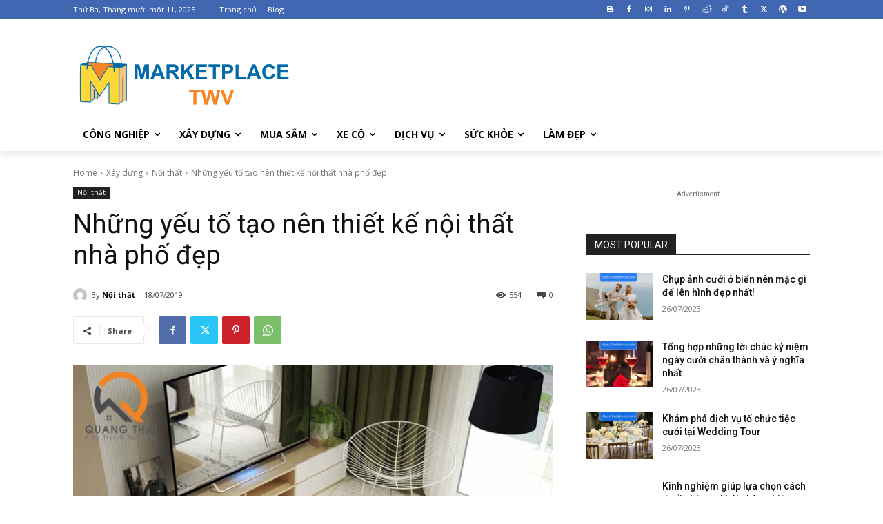

--- FILE ---
content_type: text/html; charset=utf-8
request_url: https://www.google.com/recaptcha/api2/aframe
body_size: 267
content:
<!DOCTYPE HTML><html><head><meta http-equiv="content-type" content="text/html; charset=UTF-8"></head><body><script nonce="X-Ln-osk8WMjhQnVVN--Hg">/** Anti-fraud and anti-abuse applications only. See google.com/recaptcha */ try{var clients={'sodar':'https://pagead2.googlesyndication.com/pagead/sodar?'};window.addEventListener("message",function(a){try{if(a.source===window.parent){var b=JSON.parse(a.data);var c=clients[b['id']];if(c){var d=document.createElement('img');d.src=c+b['params']+'&rc='+(localStorage.getItem("rc::a")?sessionStorage.getItem("rc::b"):"");window.document.body.appendChild(d);sessionStorage.setItem("rc::e",parseInt(sessionStorage.getItem("rc::e")||0)+1);localStorage.setItem("rc::h",'1763275330113');}}}catch(b){}});window.parent.postMessage("_grecaptcha_ready", "*");}catch(b){}</script></body></html>

--- FILE ---
content_type: text/css
request_url: https://hb.wpmucdn.com/twvsg.wpmudev.host/5b3444c9-a9c2-4fe3-92fd-60a7be8e933a.css
body_size: -251
content:
/**handles:td-theme-child**/